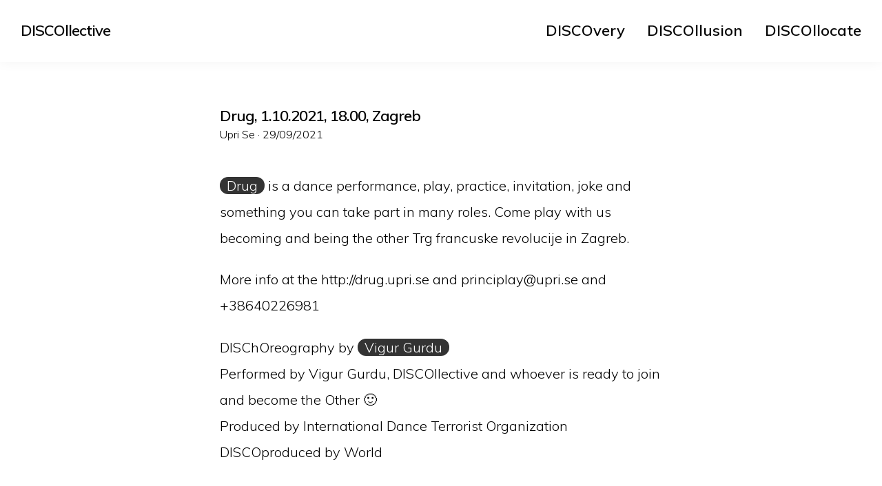

--- FILE ---
content_type: text/html; charset=UTF-8
request_url: http://discollective.upri.se/2021/09/29/drug-1-10-2021-18-00-zagreb/
body_size: 34914
content:
<!doctype html>
<html lang="en-US" class="no-js" lang="en">
  <head>
    <meta charset="utf-8" />
    <meta http-equiv="x-ua-compatible" content="ie=edge">
    <meta name="viewport" content="width=device-width, initial-scale=1.0">
    <link rel="pingback" href="http://discollective.upri.se/xmlrpc.php">
     <title>Drug, 1.10.2021, 18.00, Zagreb &#8211; DISCOllective</title>
<meta name='robots' content='max-image-preview:large' />
<link rel='dns-prefetch' href='//fonts.googleapis.com' />
<link rel="alternate" type="application/rss+xml" title="DISCOllective &raquo; Feed" href="https://discollective.upri.se/feed/" />
<link rel="alternate" type="application/rss+xml" title="DISCOllective &raquo; Comments Feed" href="https://discollective.upri.se/comments/feed/" />
<link rel="alternate" title="oEmbed (JSON)" type="application/json+oembed" href="https://discollective.upri.se/wp-json/oembed/1.0/embed?url=https%3A%2F%2Fdiscollective.upri.se%2F2021%2F09%2F29%2Fdrug-1-10-2021-18-00-zagreb%2F" />
<link rel="alternate" title="oEmbed (XML)" type="text/xml+oembed" href="https://discollective.upri.se/wp-json/oembed/1.0/embed?url=https%3A%2F%2Fdiscollective.upri.se%2F2021%2F09%2F29%2Fdrug-1-10-2021-18-00-zagreb%2F&#038;format=xml" />
<style id='wp-img-auto-sizes-contain-inline-css' type='text/css'>
img:is([sizes=auto i],[sizes^="auto," i]){contain-intrinsic-size:3000px 1500px}
/*# sourceURL=wp-img-auto-sizes-contain-inline-css */
</style>
<style id='wp-emoji-styles-inline-css' type='text/css'>

	img.wp-smiley, img.emoji {
		display: inline !important;
		border: none !important;
		box-shadow: none !important;
		height: 1em !important;
		width: 1em !important;
		margin: 0 0.07em !important;
		vertical-align: -0.1em !important;
		background: none !important;
		padding: 0 !important;
	}
/*# sourceURL=wp-emoji-styles-inline-css */
</style>
<style id='wp-block-library-inline-css' type='text/css'>
:root{--wp-block-synced-color:#7a00df;--wp-block-synced-color--rgb:122,0,223;--wp-bound-block-color:var(--wp-block-synced-color);--wp-editor-canvas-background:#ddd;--wp-admin-theme-color:#007cba;--wp-admin-theme-color--rgb:0,124,186;--wp-admin-theme-color-darker-10:#006ba1;--wp-admin-theme-color-darker-10--rgb:0,107,160.5;--wp-admin-theme-color-darker-20:#005a87;--wp-admin-theme-color-darker-20--rgb:0,90,135;--wp-admin-border-width-focus:2px}@media (min-resolution:192dpi){:root{--wp-admin-border-width-focus:1.5px}}.wp-element-button{cursor:pointer}:root .has-very-light-gray-background-color{background-color:#eee}:root .has-very-dark-gray-background-color{background-color:#313131}:root .has-very-light-gray-color{color:#eee}:root .has-very-dark-gray-color{color:#313131}:root .has-vivid-green-cyan-to-vivid-cyan-blue-gradient-background{background:linear-gradient(135deg,#00d084,#0693e3)}:root .has-purple-crush-gradient-background{background:linear-gradient(135deg,#34e2e4,#4721fb 50%,#ab1dfe)}:root .has-hazy-dawn-gradient-background{background:linear-gradient(135deg,#faaca8,#dad0ec)}:root .has-subdued-olive-gradient-background{background:linear-gradient(135deg,#fafae1,#67a671)}:root .has-atomic-cream-gradient-background{background:linear-gradient(135deg,#fdd79a,#004a59)}:root .has-nightshade-gradient-background{background:linear-gradient(135deg,#330968,#31cdcf)}:root .has-midnight-gradient-background{background:linear-gradient(135deg,#020381,#2874fc)}:root{--wp--preset--font-size--normal:16px;--wp--preset--font-size--huge:42px}.has-regular-font-size{font-size:1em}.has-larger-font-size{font-size:2.625em}.has-normal-font-size{font-size:var(--wp--preset--font-size--normal)}.has-huge-font-size{font-size:var(--wp--preset--font-size--huge)}.has-text-align-center{text-align:center}.has-text-align-left{text-align:left}.has-text-align-right{text-align:right}.has-fit-text{white-space:nowrap!important}#end-resizable-editor-section{display:none}.aligncenter{clear:both}.items-justified-left{justify-content:flex-start}.items-justified-center{justify-content:center}.items-justified-right{justify-content:flex-end}.items-justified-space-between{justify-content:space-between}.screen-reader-text{border:0;clip-path:inset(50%);height:1px;margin:-1px;overflow:hidden;padding:0;position:absolute;width:1px;word-wrap:normal!important}.screen-reader-text:focus{background-color:#ddd;clip-path:none;color:#444;display:block;font-size:1em;height:auto;left:5px;line-height:normal;padding:15px 23px 14px;text-decoration:none;top:5px;width:auto;z-index:100000}html :where(.has-border-color){border-style:solid}html :where([style*=border-top-color]){border-top-style:solid}html :where([style*=border-right-color]){border-right-style:solid}html :where([style*=border-bottom-color]){border-bottom-style:solid}html :where([style*=border-left-color]){border-left-style:solid}html :where([style*=border-width]){border-style:solid}html :where([style*=border-top-width]){border-top-style:solid}html :where([style*=border-right-width]){border-right-style:solid}html :where([style*=border-bottom-width]){border-bottom-style:solid}html :where([style*=border-left-width]){border-left-style:solid}html :where(img[class*=wp-image-]){height:auto;max-width:100%}:where(figure){margin:0 0 1em}html :where(.is-position-sticky){--wp-admin--admin-bar--position-offset:var(--wp-admin--admin-bar--height,0px)}@media screen and (max-width:600px){html :where(.is-position-sticky){--wp-admin--admin-bar--position-offset:0px}}

/*# sourceURL=wp-block-library-inline-css */
</style><style id='wp-block-paragraph-inline-css' type='text/css'>
.is-small-text{font-size:.875em}.is-regular-text{font-size:1em}.is-large-text{font-size:2.25em}.is-larger-text{font-size:3em}.has-drop-cap:not(:focus):first-letter{float:left;font-size:8.4em;font-style:normal;font-weight:100;line-height:.68;margin:.05em .1em 0 0;text-transform:uppercase}body.rtl .has-drop-cap:not(:focus):first-letter{float:none;margin-left:.1em}p.has-drop-cap.has-background{overflow:hidden}:root :where(p.has-background){padding:1.25em 2.375em}:where(p.has-text-color:not(.has-link-color)) a{color:inherit}p.has-text-align-left[style*="writing-mode:vertical-lr"],p.has-text-align-right[style*="writing-mode:vertical-rl"]{rotate:180deg}
/*# sourceURL=http://discollective.upri.se/wp-includes/blocks/paragraph/style.min.css */
</style>
<style id='global-styles-inline-css' type='text/css'>
:root{--wp--preset--aspect-ratio--square: 1;--wp--preset--aspect-ratio--4-3: 4/3;--wp--preset--aspect-ratio--3-4: 3/4;--wp--preset--aspect-ratio--3-2: 3/2;--wp--preset--aspect-ratio--2-3: 2/3;--wp--preset--aspect-ratio--16-9: 16/9;--wp--preset--aspect-ratio--9-16: 9/16;--wp--preset--color--black: #000000;--wp--preset--color--cyan-bluish-gray: #abb8c3;--wp--preset--color--white: #ffffff;--wp--preset--color--pale-pink: #f78da7;--wp--preset--color--vivid-red: #cf2e2e;--wp--preset--color--luminous-vivid-orange: #ff6900;--wp--preset--color--luminous-vivid-amber: #fcb900;--wp--preset--color--light-green-cyan: #7bdcb5;--wp--preset--color--vivid-green-cyan: #00d084;--wp--preset--color--pale-cyan-blue: #8ed1fc;--wp--preset--color--vivid-cyan-blue: #0693e3;--wp--preset--color--vivid-purple: #9b51e0;--wp--preset--gradient--vivid-cyan-blue-to-vivid-purple: linear-gradient(135deg,rgb(6,147,227) 0%,rgb(155,81,224) 100%);--wp--preset--gradient--light-green-cyan-to-vivid-green-cyan: linear-gradient(135deg,rgb(122,220,180) 0%,rgb(0,208,130) 100%);--wp--preset--gradient--luminous-vivid-amber-to-luminous-vivid-orange: linear-gradient(135deg,rgb(252,185,0) 0%,rgb(255,105,0) 100%);--wp--preset--gradient--luminous-vivid-orange-to-vivid-red: linear-gradient(135deg,rgb(255,105,0) 0%,rgb(207,46,46) 100%);--wp--preset--gradient--very-light-gray-to-cyan-bluish-gray: linear-gradient(135deg,rgb(238,238,238) 0%,rgb(169,184,195) 100%);--wp--preset--gradient--cool-to-warm-spectrum: linear-gradient(135deg,rgb(74,234,220) 0%,rgb(151,120,209) 20%,rgb(207,42,186) 40%,rgb(238,44,130) 60%,rgb(251,105,98) 80%,rgb(254,248,76) 100%);--wp--preset--gradient--blush-light-purple: linear-gradient(135deg,rgb(255,206,236) 0%,rgb(152,150,240) 100%);--wp--preset--gradient--blush-bordeaux: linear-gradient(135deg,rgb(254,205,165) 0%,rgb(254,45,45) 50%,rgb(107,0,62) 100%);--wp--preset--gradient--luminous-dusk: linear-gradient(135deg,rgb(255,203,112) 0%,rgb(199,81,192) 50%,rgb(65,88,208) 100%);--wp--preset--gradient--pale-ocean: linear-gradient(135deg,rgb(255,245,203) 0%,rgb(182,227,212) 50%,rgb(51,167,181) 100%);--wp--preset--gradient--electric-grass: linear-gradient(135deg,rgb(202,248,128) 0%,rgb(113,206,126) 100%);--wp--preset--gradient--midnight: linear-gradient(135deg,rgb(2,3,129) 0%,rgb(40,116,252) 100%);--wp--preset--font-size--small: 13px;--wp--preset--font-size--medium: 20px;--wp--preset--font-size--large: 36px;--wp--preset--font-size--x-large: 42px;--wp--preset--spacing--20: 0.44rem;--wp--preset--spacing--30: 0.67rem;--wp--preset--spacing--40: 1rem;--wp--preset--spacing--50: 1.5rem;--wp--preset--spacing--60: 2.25rem;--wp--preset--spacing--70: 3.38rem;--wp--preset--spacing--80: 5.06rem;--wp--preset--shadow--natural: 6px 6px 9px rgba(0, 0, 0, 0.2);--wp--preset--shadow--deep: 12px 12px 50px rgba(0, 0, 0, 0.4);--wp--preset--shadow--sharp: 6px 6px 0px rgba(0, 0, 0, 0.2);--wp--preset--shadow--outlined: 6px 6px 0px -3px rgb(255, 255, 255), 6px 6px rgb(0, 0, 0);--wp--preset--shadow--crisp: 6px 6px 0px rgb(0, 0, 0);}:where(.is-layout-flex){gap: 0.5em;}:where(.is-layout-grid){gap: 0.5em;}body .is-layout-flex{display: flex;}.is-layout-flex{flex-wrap: wrap;align-items: center;}.is-layout-flex > :is(*, div){margin: 0;}body .is-layout-grid{display: grid;}.is-layout-grid > :is(*, div){margin: 0;}:where(.wp-block-columns.is-layout-flex){gap: 2em;}:where(.wp-block-columns.is-layout-grid){gap: 2em;}:where(.wp-block-post-template.is-layout-flex){gap: 1.25em;}:where(.wp-block-post-template.is-layout-grid){gap: 1.25em;}.has-black-color{color: var(--wp--preset--color--black) !important;}.has-cyan-bluish-gray-color{color: var(--wp--preset--color--cyan-bluish-gray) !important;}.has-white-color{color: var(--wp--preset--color--white) !important;}.has-pale-pink-color{color: var(--wp--preset--color--pale-pink) !important;}.has-vivid-red-color{color: var(--wp--preset--color--vivid-red) !important;}.has-luminous-vivid-orange-color{color: var(--wp--preset--color--luminous-vivid-orange) !important;}.has-luminous-vivid-amber-color{color: var(--wp--preset--color--luminous-vivid-amber) !important;}.has-light-green-cyan-color{color: var(--wp--preset--color--light-green-cyan) !important;}.has-vivid-green-cyan-color{color: var(--wp--preset--color--vivid-green-cyan) !important;}.has-pale-cyan-blue-color{color: var(--wp--preset--color--pale-cyan-blue) !important;}.has-vivid-cyan-blue-color{color: var(--wp--preset--color--vivid-cyan-blue) !important;}.has-vivid-purple-color{color: var(--wp--preset--color--vivid-purple) !important;}.has-black-background-color{background-color: var(--wp--preset--color--black) !important;}.has-cyan-bluish-gray-background-color{background-color: var(--wp--preset--color--cyan-bluish-gray) !important;}.has-white-background-color{background-color: var(--wp--preset--color--white) !important;}.has-pale-pink-background-color{background-color: var(--wp--preset--color--pale-pink) !important;}.has-vivid-red-background-color{background-color: var(--wp--preset--color--vivid-red) !important;}.has-luminous-vivid-orange-background-color{background-color: var(--wp--preset--color--luminous-vivid-orange) !important;}.has-luminous-vivid-amber-background-color{background-color: var(--wp--preset--color--luminous-vivid-amber) !important;}.has-light-green-cyan-background-color{background-color: var(--wp--preset--color--light-green-cyan) !important;}.has-vivid-green-cyan-background-color{background-color: var(--wp--preset--color--vivid-green-cyan) !important;}.has-pale-cyan-blue-background-color{background-color: var(--wp--preset--color--pale-cyan-blue) !important;}.has-vivid-cyan-blue-background-color{background-color: var(--wp--preset--color--vivid-cyan-blue) !important;}.has-vivid-purple-background-color{background-color: var(--wp--preset--color--vivid-purple) !important;}.has-black-border-color{border-color: var(--wp--preset--color--black) !important;}.has-cyan-bluish-gray-border-color{border-color: var(--wp--preset--color--cyan-bluish-gray) !important;}.has-white-border-color{border-color: var(--wp--preset--color--white) !important;}.has-pale-pink-border-color{border-color: var(--wp--preset--color--pale-pink) !important;}.has-vivid-red-border-color{border-color: var(--wp--preset--color--vivid-red) !important;}.has-luminous-vivid-orange-border-color{border-color: var(--wp--preset--color--luminous-vivid-orange) !important;}.has-luminous-vivid-amber-border-color{border-color: var(--wp--preset--color--luminous-vivid-amber) !important;}.has-light-green-cyan-border-color{border-color: var(--wp--preset--color--light-green-cyan) !important;}.has-vivid-green-cyan-border-color{border-color: var(--wp--preset--color--vivid-green-cyan) !important;}.has-pale-cyan-blue-border-color{border-color: var(--wp--preset--color--pale-cyan-blue) !important;}.has-vivid-cyan-blue-border-color{border-color: var(--wp--preset--color--vivid-cyan-blue) !important;}.has-vivid-purple-border-color{border-color: var(--wp--preset--color--vivid-purple) !important;}.has-vivid-cyan-blue-to-vivid-purple-gradient-background{background: var(--wp--preset--gradient--vivid-cyan-blue-to-vivid-purple) !important;}.has-light-green-cyan-to-vivid-green-cyan-gradient-background{background: var(--wp--preset--gradient--light-green-cyan-to-vivid-green-cyan) !important;}.has-luminous-vivid-amber-to-luminous-vivid-orange-gradient-background{background: var(--wp--preset--gradient--luminous-vivid-amber-to-luminous-vivid-orange) !important;}.has-luminous-vivid-orange-to-vivid-red-gradient-background{background: var(--wp--preset--gradient--luminous-vivid-orange-to-vivid-red) !important;}.has-very-light-gray-to-cyan-bluish-gray-gradient-background{background: var(--wp--preset--gradient--very-light-gray-to-cyan-bluish-gray) !important;}.has-cool-to-warm-spectrum-gradient-background{background: var(--wp--preset--gradient--cool-to-warm-spectrum) !important;}.has-blush-light-purple-gradient-background{background: var(--wp--preset--gradient--blush-light-purple) !important;}.has-blush-bordeaux-gradient-background{background: var(--wp--preset--gradient--blush-bordeaux) !important;}.has-luminous-dusk-gradient-background{background: var(--wp--preset--gradient--luminous-dusk) !important;}.has-pale-ocean-gradient-background{background: var(--wp--preset--gradient--pale-ocean) !important;}.has-electric-grass-gradient-background{background: var(--wp--preset--gradient--electric-grass) !important;}.has-midnight-gradient-background{background: var(--wp--preset--gradient--midnight) !important;}.has-small-font-size{font-size: var(--wp--preset--font-size--small) !important;}.has-medium-font-size{font-size: var(--wp--preset--font-size--medium) !important;}.has-large-font-size{font-size: var(--wp--preset--font-size--large) !important;}.has-x-large-font-size{font-size: var(--wp--preset--font-size--x-large) !important;}
/*# sourceURL=global-styles-inline-css */
</style>

<style id='classic-theme-styles-inline-css' type='text/css'>
/*! This file is auto-generated */
.wp-block-button__link{color:#fff;background-color:#32373c;border-radius:9999px;box-shadow:none;text-decoration:none;padding:calc(.667em + 2px) calc(1.333em + 2px);font-size:1.125em}.wp-block-file__button{background:#32373c;color:#fff;text-decoration:none}
/*# sourceURL=/wp-includes/css/classic-themes.min.css */
</style>
<link rel='stylesheet' id='url-shortify-css' href='http://discollective.upri.se/wp-content/plugins/url-shortify/lite/dist/styles/url-shortify.css?ver=1.11.4' type='text/css' media='all' />
<link rel='stylesheet' id='minimumminimal-fonts-css' href='//fonts.googleapis.com/css?family=Muli%3A300%2C300i%2C600&#038;subset=latin-ext&#038;ver=6.9' type='text/css' media='all' />
<link rel='stylesheet' id='minimumminimal-mainstyle-css' href='http://discollective.upri.se/wp-content/themes/minimum-minimal/style.css?ver=6.9' type='text/css' media='all' />
<script type="text/javascript" src="http://discollective.upri.se/wp-includes/js/jquery/jquery.min.js?ver=3.7.1" id="jquery-core-js"></script>
<script type="text/javascript" src="http://discollective.upri.se/wp-includes/js/jquery/jquery-migrate.min.js?ver=3.4.1" id="jquery-migrate-js"></script>
<script type="text/javascript" id="url-shortify-js-extra">
/* <![CDATA[ */
var usParams = {"ajaxurl":"https://discollective.upri.se/wp-admin/admin-ajax.php"};
//# sourceURL=url-shortify-js-extra
/* ]]> */
</script>
<script type="text/javascript" src="http://discollective.upri.se/wp-content/plugins/url-shortify/lite/dist/scripts/url-shortify.js?ver=1.11.4" id="url-shortify-js"></script>
<link rel="https://api.w.org/" href="https://discollective.upri.se/wp-json/" /><link rel="alternate" title="JSON" type="application/json" href="https://discollective.upri.se/wp-json/wp/v2/posts/662" /><link rel="EditURI" type="application/rsd+xml" title="RSD" href="https://discollective.upri.se/xmlrpc.php?rsd" />
<meta name="generator" content="WordPress 6.9" />
<link rel="canonical" href="https://discollective.upri.se/2021/09/29/drug-1-10-2021-18-00-zagreb/" />
<link rel='shortlink' href='https://discollective.upri.se/?p=662' />
<style type="text/css">
@font-face {
  font-family: 'richicons';
  src: url('http://discollective.upri.se/wp-content/themes/minimum-minimal/font/richicons.eot?13409119');
  src: url('http://discollective.upri.se/wp-content/themes/minimum-minimal/font/richicons.eot?13409119#iefix') format('embedded-opentype'),
    url('http://discollective.upri.se/wp-content/themes/minimum-minimal/font/richicons.woff?13409119') format('woff'),
    url('http://discollective.upri.se/wp-content/themes/minimum-minimal/font/richicons.ttf?13409119') format('truetype'),
    url('http://discollective.upri.se/wp-content/themes/minimum-minimal/font/richicons.svg?13409119#richicons') format('svg');
    font-weight: normal;
    font-style: normal;
  }

#top-menu,
.top-bar ul ul,
ul.submenu {
	background-color:#FFFFFF;
}


a #sitetitle,
.top-bar a,
.icon-menu,
#iconmenu li:before,
.top-bar ul.submenu a,
.menushop .is-dropdown-submenu a,
.menushop .is-dropdown-submenu a:hover{
	color:#000000;
}


a,
a:hover,
.top-bar a:hover,
.top-bar .current-menu-item a,
.top-bar ul.submenu a:hover,
#iconmenu li:hover:before,
.postbox a:hover .entry-title,
#copyright a:hover,
#footermenu a:hover,
#footer-widget-area a:hover, 
#top-widget-area a:hover,
.pagination .prev:hover, 
.pagination .next:hover,
.comment-metadata a:hover, 
.fn a:hover
	{
	color:#0066cc;
}
.none
	{
	background:#0066cc;
}
.button,
.button:hover, 
.button:focus,
.add_to_cart_button:hover,
.add_to_cart_button:focus
{
	background-color:#0066cc;
	color: #FFFFFF;
}
.entry-content a.more-link,
.button,
.add_to_cart_button
	{
	color:#FFFFFF;
}
</style>
<style>.shorten_url { 
	   padding: 10px 10px 10px 10px ; 
	   border: 1px solid #AAAAAA ; 
	   background-color: #EEEEEE ;
}</style>		<style type="text/css" id="wp-custom-css">
			body {
	font-family: "muli";
}
.postboxloop a .entry-title, h1.entry-title, h1#sitetitle {
	margin-top: 0;
	font-size: 22px;
		font-weight: 600 !important;
		font-family: "muli";
}

h1.entry-title {
	margin-top: 0;
	font-size: 22px;
		font-weight: 600 !important;
		font-family: "muli";
}
.menu > li > a {
	display: block;
	padding: .6rem 1rem;
	font-size: 1.1em;
	font-weight: 600 !important;
		font-family: "muli";
}
#iconmenu {
	display: none;
}
.entry-content p {
	text-align: left;
}
@media(max-width: 769px) {
	.menu-item a {
		text-align: left;

	}
}
@media(min-width: 769px) {
	h1.entry-title, .entry-meta {
		text-align: left;
	}
	
}
h5.entry-title {
	text-transform: none !important;
}
	.menu-item a {
		font-size: 22px !important;
		line-height: 1.2 !Important;
	}
ul.submenu {
	padding-top: 0px;
	padding-bottom: 0px;
}
footer .rb {
	display: none;
}
footer p {
	margin-bottom: 10px;
}
table {
	max-width: 100% !important;
}
#site-footer .columns, #site-footer p {
	text-align: left;
}
#site-footer p {
	text-align: left;
	padding-top: 18px;
}
#site-footer {
	margin-left: auto;
	margin-right: auto;
}
.page-id-158 .wp-block-themeisle-blocks-advanced-columns, .page-id-158 .wp-block-themeisle-blocks-advanced-column {
	margin: 0px !important;
	padding: 0px !important;
}
#site-footer::before {
	border-bottom: 1px solid #000;
	content: "";
	display: block;
	margin: 0 auto;
	padding-bottom: 30px;
	width: 2.5%;
}
@media(max-width: 768px) {
	.entry-title, .entry-date, .entry-header-single {
		text-align: left !important;
	}
	#site-footer .columns {
		padding: 0px;
	}
}
figure {
	margin: 0!important;
	width: 100%;
	max-width: 700px !important;
}
img {
	max-width: 100% !Important;
}
.entry-content p a {
	background-color: #333;
	color: #fff;
	padding-left: 10px;
	padding-right: 10px;
	border-radius: 100px;
}
.entry-content p a:hover {
	background-color: transparent;
	color: #333;
	padding-left: 10px;
	padding-right: 10px;
	border-radius: 100px;
	text-decoration: none;
}
p {
	margin-bottom: 1.4rem;
	font-size: 20px;
	line-height: 1.9;
	text-rendering: optimizeLegibility;
}
.entry-header-single::after {
display: none;
}
#site-footer::before {
display: none;
}
	footer {
		width: 100%;
		max-width: 700px;
	}
@media(max-width: 768px) {
	footer {
		width: 66.66667%;

	}
}
@media(max-width: 668px) {
	footer {
		width: 100%;
		padding-left: 20px;
		padding-right: 20px;
	}
}
#copyright {
	margin-top: 0px !important;
}
footer {
	padding-top: 0px;
	margin-top: 0px !important;
}
#author-info, #site-footer, .widget, #site-footer p {
	font-size: 16px;
}
#categories, .home .postbox-entry-meta {
	display: none;
}
.newslider {
	margin-top: 50px;
	margin-bottom: 50px;
}
.newslider h2 {
	margin-top: 0;
	font-size: 22px;
	font-weight: 600 !important;
	font-family: "muli";
	margin-bottom: 20px;
}
.newslider img {
	margin-bottom: 20px;
}		</style>
		  </head>

  <body class="wp-singular post-template-default single single-post postid-662 single-format-standard wp-theme-minimum-minimal" itemscope="itemscope" itemtype="http://schema.org/WebPage">

  <header id="top-menu" class="top-bar" itemscope="itemscope">

    <div class="menu-container-mobile" data-responsive-toggle="menu-container" data-hide-for="large">
        <button class="icon-menu" type="button"  data-toggle></button>
    </div>
    
    <div class="topbar-title title-logo" itemscope="itemscope" itemtype="http://schema.org/WPHeader" role="banner">
           
          <a href="https://discollective.upri.se/" title="DISCOllective - DISCOrporation at work">
            <h1 id="sitetitle">DISCOllective</h1>
          </a>
          
    </div>

    <div id="menu-container" class="menu-container">
      <nav class="richprimarymenu" itemtype="http://schema.org/SiteNavigationElement" role="navigation"><ul id="menu-menu" class="vertical large-horizontal menu" data-responsive-menu="accordion large-dropdown"><li id="menu-item-14" class="menu-item menu-item-type-post_type menu-item-object-page menu-item-14"><a href="https://discollective.upri.se/discovery/">DISCOvery</a></li>
<li id="menu-item-28" class="menu-item menu-item-type-post_type menu-item-object-page menu-item-28"><a href="https://discollective.upri.se/discollusion/">DISCOllusion</a></li>
<li id="menu-item-159" class="menu-item menu-item-type-post_type menu-item-object-page menu-item-159"><a href="https://discollective.upri.se/search/">DISCOllocate</a></li>
</ul></nav>     
      <ul id="iconmenu" class="menu richiconmenu">  
                              
          <li id="searchicon" class="icon-search menu-item">
            <a>
              Search            </a>
            
          </li>
      </ul>
    </div>

  </header>

<div id="searchwrap">
  <div class= "row">
    <div class="columns">
      <form role="search" method="get" id="searchform" action="https://discollective.upri.se/">
		<div class="input-group">
		<input type="text" class="input-group-field" value="" name="s" id="s" placeholder="Search">
				<div class="input-group-button">
			<input type="submit" id="searchsubmit" value="Search" class="button">
		</div>
	</div>
	</form>
    </div>
  </div>
</div>

<div id="container" class="row">
  <div id="primary" class="large-7 medium-8 small-11 small-centered columns">
  	<article class="articlebox post-662 post type-post status-publish format-standard has-post-thumbnail hentry category-nekategorizirano">
		
			<header class="entry-header entry-header-single">
				<h1 class="entry-title">
										Drug, 1.10.2021, 18.00, Zagreb				</h1>
				<div class="entry-meta">Upri Se &middot; <span class="screen-reader-text">Posted on</span> <time class="entry-date published" datetime="2021-09-29T17:59:27+00:00">29/09/2021</time><time class="updated" datetime="2021-09-29T17:59:29+00:00">29/09/2021</time></div>			</header>
			<div class="entry-content">
				
<p><a rel="noreferrer noopener" href="http://drug.upri.se" data-type="URL" data-id="drug.upri.se" target="_blank">Drug</a> is a dance performance, play, practice, invitation, joke and something you can take part in many roles. Come play with us becoming and being the other Trg francuske revolucije in Zagreb.</p>



<p>More info at the http://drug.upri.se and principlay@upri.se and +38640226981</p>



<p>DISChOreography by <a href="http://drug.upri.se/vigur-gurdu/" data-type="URL" data-id="http://drug.upri.se/vigur-gurdu/" target="_blank" rel="noreferrer noopener">Vigur Gurdu</a><br>Performed by Vigur Gurdu, DISCOllective and whoever is ready to join and become the Other 🙂<br>Produced by International Dance Terrorist Organization<br>DISCOproduced by World</p>
			</div><!-- .entry-content -->
	</article>
			
		<div class="entry-meta cat-and-tags">
			<div id="categories"><span class="icon-archive"></span> <p><a href="https://discollective.upri.se/category/nekategorizirano/" rel="category tag">Nekategorizirano</a></p></div>
			    	</div>

    </div><!-- #primary -->
    <div class="row">
    	<div class="large-7 medium-8 small-11 small-centered columns">
	    			    

	    	
    	</div>
    </div>


                  

</div> <!-- #container -->

	<footer id="site-footer" >
		
		<div id="copyright" class="row">
			<div class="columns">
				♡ 2020 by DISCOllective. Art is an act of love. Love is not subject to law. Please copy and share. For more on this see <a href="https://copyheart.org/manifesto/">https://copyheart.org/manifesto</a>
				<p>
					Theme by DISCOllective and <a href="https://www.lampret.net">Marko Lampret</a>, based on The Minimum Minimal Theme by <a href="https://richwp.com/themes/minimumminimal/">RichWP</a>
				</p>
			</div>
		</div><!-- #copyright -->
		
				
		 

	<script type="speculationrules">
{"prefetch":[{"source":"document","where":{"and":[{"href_matches":"/*"},{"not":{"href_matches":["/wp-*.php","/wp-admin/*","/wp-content/uploads/sites/38/*","/wp-content/*","/wp-content/plugins/*","/wp-content/themes/minimum-minimal/*","/*\\?(.+)"]}},{"not":{"selector_matches":"a[rel~=\"nofollow\"]"}},{"not":{"selector_matches":".no-prefetch, .no-prefetch a"}}]},"eagerness":"conservative"}]}
</script>
<div class="&#114;b row text-center">&#087;&#111;&#114;&#100;&#080;&#114;&#101;&#115;&#115; &#084;&#104;&#101;m&#101; &#098;&#121; <a href="&#104;tt&#112;&#115;://&#82;&#105;&#99;&#104;&#87;&#80;.&#99;o&#109;/" >&#82;&#105;&#99;&#104;&#87;&#80;</a></div></footer><script type="text/javascript" src="http://discollective.upri.se/wp-content/themes/minimum-minimal/assets/js/app.js?ver=1.0" id="minimumminimal-main-js"></script>
<script type="text/javascript" src="http://discollective.upri.se/wp-content/themes/minimum-minimal/foundation.js?ver=1" id="minimumminimal-foundation-init-js-js"></script>
<script id="wp-emoji-settings" type="application/json">
{"baseUrl":"https://s.w.org/images/core/emoji/17.0.2/72x72/","ext":".png","svgUrl":"https://s.w.org/images/core/emoji/17.0.2/svg/","svgExt":".svg","source":{"concatemoji":"http://discollective.upri.se/wp-includes/js/wp-emoji-release.min.js?ver=6.9"}}
</script>
<script type="module">
/* <![CDATA[ */
/*! This file is auto-generated */
const a=JSON.parse(document.getElementById("wp-emoji-settings").textContent),o=(window._wpemojiSettings=a,"wpEmojiSettingsSupports"),s=["flag","emoji"];function i(e){try{var t={supportTests:e,timestamp:(new Date).valueOf()};sessionStorage.setItem(o,JSON.stringify(t))}catch(e){}}function c(e,t,n){e.clearRect(0,0,e.canvas.width,e.canvas.height),e.fillText(t,0,0);t=new Uint32Array(e.getImageData(0,0,e.canvas.width,e.canvas.height).data);e.clearRect(0,0,e.canvas.width,e.canvas.height),e.fillText(n,0,0);const a=new Uint32Array(e.getImageData(0,0,e.canvas.width,e.canvas.height).data);return t.every((e,t)=>e===a[t])}function p(e,t){e.clearRect(0,0,e.canvas.width,e.canvas.height),e.fillText(t,0,0);var n=e.getImageData(16,16,1,1);for(let e=0;e<n.data.length;e++)if(0!==n.data[e])return!1;return!0}function u(e,t,n,a){switch(t){case"flag":return n(e,"\ud83c\udff3\ufe0f\u200d\u26a7\ufe0f","\ud83c\udff3\ufe0f\u200b\u26a7\ufe0f")?!1:!n(e,"\ud83c\udde8\ud83c\uddf6","\ud83c\udde8\u200b\ud83c\uddf6")&&!n(e,"\ud83c\udff4\udb40\udc67\udb40\udc62\udb40\udc65\udb40\udc6e\udb40\udc67\udb40\udc7f","\ud83c\udff4\u200b\udb40\udc67\u200b\udb40\udc62\u200b\udb40\udc65\u200b\udb40\udc6e\u200b\udb40\udc67\u200b\udb40\udc7f");case"emoji":return!a(e,"\ud83e\u1fac8")}return!1}function f(e,t,n,a){let r;const o=(r="undefined"!=typeof WorkerGlobalScope&&self instanceof WorkerGlobalScope?new OffscreenCanvas(300,150):document.createElement("canvas")).getContext("2d",{willReadFrequently:!0}),s=(o.textBaseline="top",o.font="600 32px Arial",{});return e.forEach(e=>{s[e]=t(o,e,n,a)}),s}function r(e){var t=document.createElement("script");t.src=e,t.defer=!0,document.head.appendChild(t)}a.supports={everything:!0,everythingExceptFlag:!0},new Promise(t=>{let n=function(){try{var e=JSON.parse(sessionStorage.getItem(o));if("object"==typeof e&&"number"==typeof e.timestamp&&(new Date).valueOf()<e.timestamp+604800&&"object"==typeof e.supportTests)return e.supportTests}catch(e){}return null}();if(!n){if("undefined"!=typeof Worker&&"undefined"!=typeof OffscreenCanvas&&"undefined"!=typeof URL&&URL.createObjectURL&&"undefined"!=typeof Blob)try{var e="postMessage("+f.toString()+"("+[JSON.stringify(s),u.toString(),c.toString(),p.toString()].join(",")+"));",a=new Blob([e],{type:"text/javascript"});const r=new Worker(URL.createObjectURL(a),{name:"wpTestEmojiSupports"});return void(r.onmessage=e=>{i(n=e.data),r.terminate(),t(n)})}catch(e){}i(n=f(s,u,c,p))}t(n)}).then(e=>{for(const n in e)a.supports[n]=e[n],a.supports.everything=a.supports.everything&&a.supports[n],"flag"!==n&&(a.supports.everythingExceptFlag=a.supports.everythingExceptFlag&&a.supports[n]);var t;a.supports.everythingExceptFlag=a.supports.everythingExceptFlag&&!a.supports.flag,a.supports.everything||((t=a.source||{}).concatemoji?r(t.concatemoji):t.wpemoji&&t.twemoji&&(r(t.twemoji),r(t.wpemoji)))});
//# sourceURL=http://discollective.upri.se/wp-includes/js/wp-emoji-loader.min.js
/* ]]> */
</script>
		
				
		<script type="text/javascript">
jQuery(document).ready(function () {

    jQuery(function () {
        count = 0;
        wordsArray = ["DISCOllectiveDISCOrporation. Done.","DISCOcoa. Hug.","DISCOmmunication. Obvious.","DISCOre. Door.","Land.","DISCOntact","DISCOmmercial. Fly.","DISCOfestival. Reference.","DISCOut","DISCOallesce. Smooth.","to meet","publication","(clown) act","DISCOvery. Very DISCO","to play","DISCOmpany","DISCOala. Animate.","DISCOffee","DISCOne. Ice.","DISCOlage. Yawn.","DISCAuthority","citizen","art is an act of love","writer","DISCOntinuity. Name.","DISCOal","DISCOllocation. (s)pace.","in a role of","DISCOme. As you are.","DISCOmputer. Quanta.","what else is","DISCOmfort. Fortitude.","DISCOworking. Care.","performer","on how to meet","and “what is”","DISCOincidence","score","DISCObject. Utopia.","DISCOmposition. Know.","DISCOmpany. Pleasure.","DISCOincidence. Poetry.","DISCOrona. Common.","among many","DISCAUthor","DISCOlourization","DISCOrdant. Ordinate.","as a community","DISCOpe. Nope.","DISCOnvergence","to share","DISCOol. Rule.","DISCOunt. Gas.","DISCOnversion. Creed.","DISCOntrol. Love.","lecture","and share the findings of","DISCOntact. Boner.","producer","a dancer","in formats like","DISCOmpassion. Ouch.","DISCOntribution. Polution","DISChOol. Leisure.","and safer","choreographer","DISCOmplecency. Essence.","we have some proposals","love is not subject to law","performance","DISCOat","as co-creators","environment for all us","DISCOncern","DISCOck","(social) experiment","DISCOncept. Nonno.","DISCAUtion. Tear.","Practice","DISCOmpassion. (T)here.","to create","DISCOin. See you.","in person","DISCOpath. Phase.","DISCOlour. Blind.","DISCOgito. Orbit.","DISCOncert. Ing.","Life. Refabricated.","DISCulture. Bulge.","DISCOre","Create what? Affects","DISCOst. Post.","DISCOuture. A mess.","DISCOurt. Play not judge.","DISChOreography. Create.","Afterparti","DISCOllection","DISCOmission. Deal.","as beings","DISCOward. Fail better.","the mentioned research","research playfulness","Druge kože","DISCOncern. Software.","DISCOoperation. Keep.","DISCOntent. Void.","DISCOmmunity. Mute.","workshop","as humans","we are here to meet","and to discover each other","DISCOitus. Mljac.","DISCOmputer. Longing.","DISCOncussion. Massive.","how else can I do","DISCOurse. Of course.","meet","DISCOnfectionery","as a group","DISCOnsolate. Lullaby.","DISCOnstellation. Far.","clown","Time Dances","DISCOugh","DISCOllective. Allure.","lost & found","DISCOnvivial. Joy.","DISCOtheque. Dance","DISCOsmos. Joke.","DISCOllege. Start.","DISCOntingency. Best.","dance","DISCOvid. Viral.","DSICOincidence. Bold.","DISCOurage. Hahaha.","among many","DISCause. Sensing.","DISCOmmission. Invite.","DISCOllector. Lurks.","video","to co-create a more playful","DISCOcoon. Born.","DISCOnference. Sad.","to be","","DISCOncrete","DISCOvery. Very DISCO.","DISCOherent. Meme.","DISCOgraphy","DISCOnscious. Yes.","DISCOuntry. NoWHere.","Časni plesi","we are all in","DISCOallition","DISCOnstitution","DISCOsmosis. Beyond.","play","installation","DISCOrrespondance. Eternity.","game","DISCall. Mall.","as artists","DISCOmputer","please copy and share.","DISCOocoo. Song.","Density Yoga","DISCOmat. Mad.","DISCOde. Mode.","event","DISCOrporation","choreography","DISCUnt","class","teacherDISCOtheque"];
        setInterval(function () {

            count++;
            jQuery("#sitetitle").fadeOut(300, function () {
                jQuery(this).text(wordsArray[count % wordsArray.length]).fadeIn(300);
            });
        }, Math.floor(Math.random() * 500) + 2900);
    });


});	
			
			</script>

  </body>
</html>